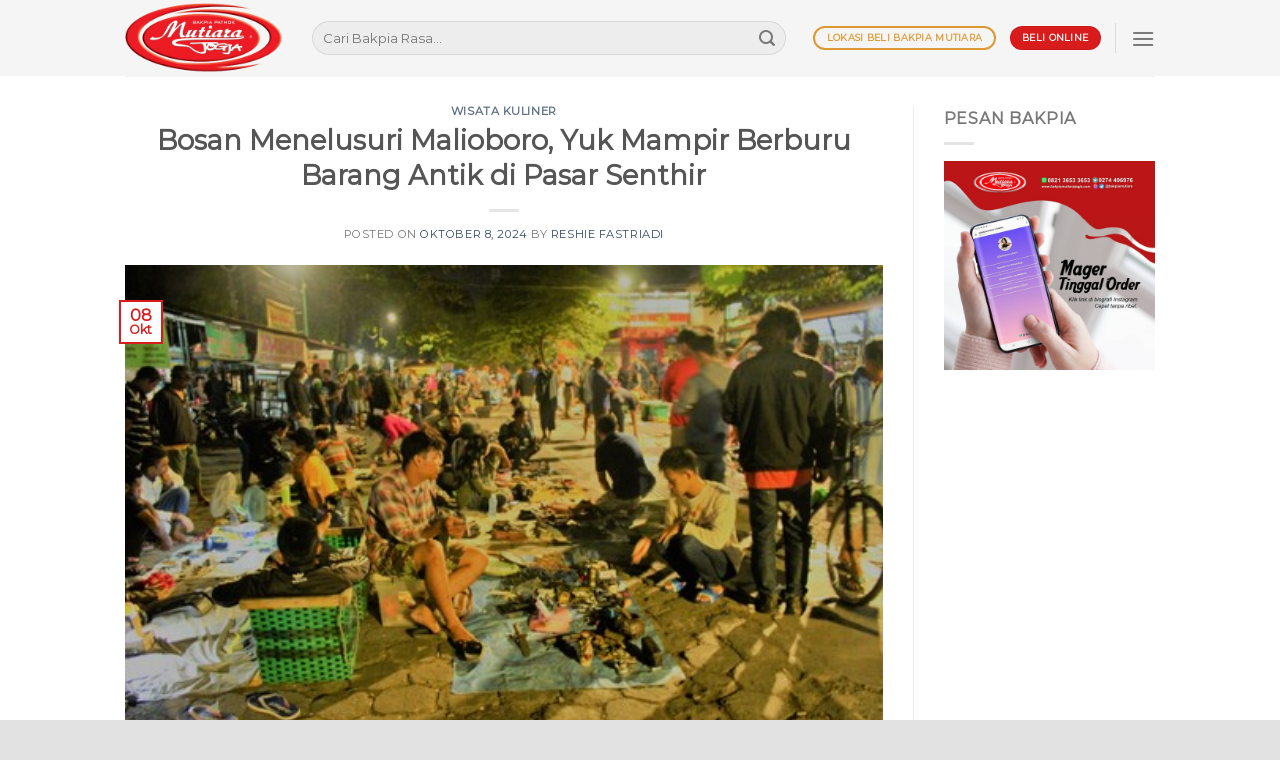

--- FILE ---
content_type: text/html; charset=UTF-8
request_url: https://www.bakpiamutiarajogja.com/bosan-menelusuri-malioboro-yuk-mampir-berburu-barang-antik-di-pasar-senthir/
body_size: 16922
content:
<!DOCTYPE html>
<html lang="id" class="loading-site no-js">
<head>
	<meta name="google-site-verification" content="tzMh5XFPyxvADxnXrzI5TkU1oMI1tnO35NaHKFsZhbc" />
	<meta charset="UTF-8" />
	<link rel="profile" href="http://gmpg.org/xfn/11" />
	<link rel="pingback" href="https://www.bakpiamutiarajogja.com/xmlrpc.php" />

	<script>(function(html){html.className = html.className.replace(/\bno-js\b/,'js')})(document.documentElement);</script>
<meta name='robots' content='index, follow, max-image-preview:large, max-snippet:-1, max-video-preview:-1' />
	<style>img:is([sizes="auto" i], [sizes^="auto," i]) { contain-intrinsic-size: 3000px 1500px }</style>
	<meta name="viewport" content="width=device-width, initial-scale=1" />
	<!-- This site is optimized with the Yoast SEO plugin v25.2 - https://yoast.com/wordpress/plugins/seo/ -->
	<title>Bosan Menelusuri Malioboro, Yuk Mampir Berburu Barang Antik di Pasar Senthir - Bakpia Mutiara Jogja</title>
	<link rel="canonical" href="https://www.bakpiamutiarajogja.com/bosan-menelusuri-malioboro-yuk-mampir-berburu-barang-antik-di-pasar-senthir/" />
	<meta property="og:locale" content="id_ID" />
	<meta property="og:type" content="article" />
	<meta property="og:title" content="Bosan Menelusuri Malioboro, Yuk Mampir Berburu Barang Antik di Pasar Senthir - Bakpia Mutiara Jogja" />
	<meta property="og:description" content="Jogja dan Malioboro adalah satu kesatuan. Di kalangan wisatawan, Malioboro adalah destinasi pertama yang harus disambangi setibanya di Jogja. Hal ini tak berlebihan mengingat Malioboro merupakan pusat Jogja secara keseluruhan. Kawasan Malioboro terhubung ke berbagai wisata populer Jogja seperti Keraton, Tamansari, Alun-Alun Selatan, Alun-Alun Utara hingga Tugu. Selain itu, di area Malioboro kamu juga bisa [...]" />
	<meta property="og:url" content="https://www.bakpiamutiarajogja.com/bosan-menelusuri-malioboro-yuk-mampir-berburu-barang-antik-di-pasar-senthir/" />
	<meta property="og:site_name" content="Bakpia Mutiara Jogja" />
	<meta property="article:publisher" content="https://www.facebook.com/bakpiamutiara" />
	<meta property="article:published_time" content="2024-10-08T01:21:19+00:00" />
	<meta property="article:modified_time" content="2024-10-08T04:43:29+00:00" />
	<meta property="og:image" content="https://www.bakpiamutiarajogja.com/wp-content/uploads/2023/05/Pasar-Senthir-jogja.jpg" />
	<meta property="og:image:width" content="480" />
	<meta property="og:image:height" content="320" />
	<meta property="og:image:type" content="image/jpeg" />
	<meta name="author" content="Reshie Fastriadi" />
	<meta name="twitter:card" content="summary_large_image" />
	<meta name="twitter:creator" content="@bakpia_mutiara" />
	<meta name="twitter:site" content="@bakpia_mutiara" />
	<meta name="twitter:label1" content="Ditulis oleh" />
	<meta name="twitter:data1" content="Reshie Fastriadi" />
	<meta name="twitter:label2" content="Estimasi waktu membaca" />
	<meta name="twitter:data2" content="2 menit" />
	<script type="application/ld+json" class="yoast-schema-graph">{"@context":"https://schema.org","@graph":[{"@type":"Article","@id":"https://www.bakpiamutiarajogja.com/bosan-menelusuri-malioboro-yuk-mampir-berburu-barang-antik-di-pasar-senthir/#article","isPartOf":{"@id":"https://www.bakpiamutiarajogja.com/bosan-menelusuri-malioboro-yuk-mampir-berburu-barang-antik-di-pasar-senthir/"},"author":{"name":"Reshie Fastriadi","@id":"https://www.bakpiamutiarajogja.com/#/schema/person/a0c0df9af7ca11b6b1ca7d1201282e35"},"headline":"Bosan Menelusuri Malioboro, Yuk Mampir Berburu Barang Antik di Pasar Senthir","datePublished":"2024-10-08T01:21:19+00:00","dateModified":"2024-10-08T04:43:29+00:00","mainEntityOfPage":{"@id":"https://www.bakpiamutiarajogja.com/bosan-menelusuri-malioboro-yuk-mampir-berburu-barang-antik-di-pasar-senthir/"},"wordCount":319,"commentCount":0,"publisher":{"@id":"https://www.bakpiamutiarajogja.com/#organization"},"image":{"@id":"https://www.bakpiamutiarajogja.com/bosan-menelusuri-malioboro-yuk-mampir-berburu-barang-antik-di-pasar-senthir/#primaryimage"},"thumbnailUrl":"https://www.bakpiamutiarajogja.com/wp-content/uploads/2023/05/Pasar-Senthir-jogja.jpg","keywords":["bakpia jogja","Bakpia Mutiara","Pasar Senthir"],"articleSection":["Wisata Kuliner"],"inLanguage":"id"},{"@type":"WebPage","@id":"https://www.bakpiamutiarajogja.com/bosan-menelusuri-malioboro-yuk-mampir-berburu-barang-antik-di-pasar-senthir/","url":"https://www.bakpiamutiarajogja.com/bosan-menelusuri-malioboro-yuk-mampir-berburu-barang-antik-di-pasar-senthir/","name":"Bosan Menelusuri Malioboro, Yuk Mampir Berburu Barang Antik di Pasar Senthir - Bakpia Mutiara Jogja","isPartOf":{"@id":"https://www.bakpiamutiarajogja.com/#website"},"primaryImageOfPage":{"@id":"https://www.bakpiamutiarajogja.com/bosan-menelusuri-malioboro-yuk-mampir-berburu-barang-antik-di-pasar-senthir/#primaryimage"},"image":{"@id":"https://www.bakpiamutiarajogja.com/bosan-menelusuri-malioboro-yuk-mampir-berburu-barang-antik-di-pasar-senthir/#primaryimage"},"thumbnailUrl":"https://www.bakpiamutiarajogja.com/wp-content/uploads/2023/05/Pasar-Senthir-jogja.jpg","datePublished":"2024-10-08T01:21:19+00:00","dateModified":"2024-10-08T04:43:29+00:00","breadcrumb":{"@id":"https://www.bakpiamutiarajogja.com/bosan-menelusuri-malioboro-yuk-mampir-berburu-barang-antik-di-pasar-senthir/#breadcrumb"},"inLanguage":"id","potentialAction":[{"@type":"ReadAction","target":["https://www.bakpiamutiarajogja.com/bosan-menelusuri-malioboro-yuk-mampir-berburu-barang-antik-di-pasar-senthir/"]}]},{"@type":"ImageObject","inLanguage":"id","@id":"https://www.bakpiamutiarajogja.com/bosan-menelusuri-malioboro-yuk-mampir-berburu-barang-antik-di-pasar-senthir/#primaryimage","url":"https://www.bakpiamutiarajogja.com/wp-content/uploads/2023/05/Pasar-Senthir-jogja.jpg","contentUrl":"https://www.bakpiamutiarajogja.com/wp-content/uploads/2023/05/Pasar-Senthir-jogja.jpg","width":480,"height":320},{"@type":"BreadcrumbList","@id":"https://www.bakpiamutiarajogja.com/bosan-menelusuri-malioboro-yuk-mampir-berburu-barang-antik-di-pasar-senthir/#breadcrumb","itemListElement":[{"@type":"ListItem","position":1,"name":"Home","item":"https://www.bakpiamutiarajogja.com/"},{"@type":"ListItem","position":2,"name":"Bosan Menelusuri Malioboro, Yuk Mampir Berburu Barang Antik di Pasar Senthir"}]},{"@type":"WebSite","@id":"https://www.bakpiamutiarajogja.com/#website","url":"https://www.bakpiamutiarajogja.com/","name":"Bakpia Mutiara Jogja","description":"Enaknya Nggak Pernah Bohong","publisher":{"@id":"https://www.bakpiamutiarajogja.com/#organization"},"potentialAction":[{"@type":"SearchAction","target":{"@type":"EntryPoint","urlTemplate":"https://www.bakpiamutiarajogja.com/?s={search_term_string}"},"query-input":{"@type":"PropertyValueSpecification","valueRequired":true,"valueName":"search_term_string"}}],"inLanguage":"id"},{"@type":"Organization","@id":"https://www.bakpiamutiarajogja.com/#organization","name":"Bakpia {Pathok Mutiara Jogja","url":"https://www.bakpiamutiarajogja.com/","logo":{"@type":"ImageObject","inLanguage":"id","@id":"https://www.bakpiamutiarajogja.com/#/schema/logo/image/","url":"https://www.bakpiamutiarajogja.com/wp-content/uploads/2020/09/LOGO-mearah-2-1.png","contentUrl":"https://www.bakpiamutiarajogja.com/wp-content/uploads/2020/09/LOGO-mearah-2-1.png","width":2202,"height":942,"caption":"Bakpia {Pathok Mutiara Jogja"},"image":{"@id":"https://www.bakpiamutiarajogja.com/#/schema/logo/image/"},"sameAs":["https://www.facebook.com/bakpiamutiara","https://x.com/bakpia_mutiara","https://www.instagram.com/bakpiamutiara/","https://www.tiktok.com/@bakpiamutiarajogja"]},{"@type":"Person","@id":"https://www.bakpiamutiarajogja.com/#/schema/person/a0c0df9af7ca11b6b1ca7d1201282e35","name":"Reshie Fastriadi","image":{"@type":"ImageObject","inLanguage":"id","@id":"https://www.bakpiamutiarajogja.com/#/schema/person/image/","url":"https://secure.gravatar.com/avatar/dcfddd3224e08fa0e895d0dd8833c4ad?s=96&d=mm&r=g","contentUrl":"https://secure.gravatar.com/avatar/dcfddd3224e08fa0e895d0dd8833c4ad?s=96&d=mm&r=g","caption":"Reshie Fastriadi"},"url":"https://www.bakpiamutiarajogja.com/author/reshie/"}]}</script>
	<!-- / Yoast SEO plugin. -->


<link rel='dns-prefetch' href='//www.bakpiamutiarajogja.com' />
<link rel='dns-prefetch' href='//cdn.jsdelivr.net' />
<link rel='prefetch' href='https://www.bakpiamutiarajogja.com/wp-content/themes/flatsome/assets/js/flatsome.js?ver=f55219565baa8ae8edba' />
<link rel='prefetch' href='https://www.bakpiamutiarajogja.com/wp-content/themes/flatsome/assets/js/chunk.slider.js?ver=3.17.4' />
<link rel='prefetch' href='https://www.bakpiamutiarajogja.com/wp-content/themes/flatsome/assets/js/chunk.popups.js?ver=3.17.4' />
<link rel='prefetch' href='https://www.bakpiamutiarajogja.com/wp-content/themes/flatsome/assets/js/chunk.tooltips.js?ver=3.17.4' />
<link rel="alternate" type="application/rss+xml" title="Bakpia Mutiara Jogja &raquo; Feed" href="https://www.bakpiamutiarajogja.com/feed/" />
<script type="text/javascript">
/* <![CDATA[ */
window._wpemojiSettings = {"baseUrl":"https:\/\/s.w.org\/images\/core\/emoji\/15.0.3\/72x72\/","ext":".png","svgUrl":"https:\/\/s.w.org\/images\/core\/emoji\/15.0.3\/svg\/","svgExt":".svg","source":{"concatemoji":"https:\/\/www.bakpiamutiarajogja.com\/wp-includes\/js\/wp-emoji-release.min.js?ver=6.7.4"}};
/*! This file is auto-generated */
!function(i,n){var o,s,e;function c(e){try{var t={supportTests:e,timestamp:(new Date).valueOf()};sessionStorage.setItem(o,JSON.stringify(t))}catch(e){}}function p(e,t,n){e.clearRect(0,0,e.canvas.width,e.canvas.height),e.fillText(t,0,0);var t=new Uint32Array(e.getImageData(0,0,e.canvas.width,e.canvas.height).data),r=(e.clearRect(0,0,e.canvas.width,e.canvas.height),e.fillText(n,0,0),new Uint32Array(e.getImageData(0,0,e.canvas.width,e.canvas.height).data));return t.every(function(e,t){return e===r[t]})}function u(e,t,n){switch(t){case"flag":return n(e,"\ud83c\udff3\ufe0f\u200d\u26a7\ufe0f","\ud83c\udff3\ufe0f\u200b\u26a7\ufe0f")?!1:!n(e,"\ud83c\uddfa\ud83c\uddf3","\ud83c\uddfa\u200b\ud83c\uddf3")&&!n(e,"\ud83c\udff4\udb40\udc67\udb40\udc62\udb40\udc65\udb40\udc6e\udb40\udc67\udb40\udc7f","\ud83c\udff4\u200b\udb40\udc67\u200b\udb40\udc62\u200b\udb40\udc65\u200b\udb40\udc6e\u200b\udb40\udc67\u200b\udb40\udc7f");case"emoji":return!n(e,"\ud83d\udc26\u200d\u2b1b","\ud83d\udc26\u200b\u2b1b")}return!1}function f(e,t,n){var r="undefined"!=typeof WorkerGlobalScope&&self instanceof WorkerGlobalScope?new OffscreenCanvas(300,150):i.createElement("canvas"),a=r.getContext("2d",{willReadFrequently:!0}),o=(a.textBaseline="top",a.font="600 32px Arial",{});return e.forEach(function(e){o[e]=t(a,e,n)}),o}function t(e){var t=i.createElement("script");t.src=e,t.defer=!0,i.head.appendChild(t)}"undefined"!=typeof Promise&&(o="wpEmojiSettingsSupports",s=["flag","emoji"],n.supports={everything:!0,everythingExceptFlag:!0},e=new Promise(function(e){i.addEventListener("DOMContentLoaded",e,{once:!0})}),new Promise(function(t){var n=function(){try{var e=JSON.parse(sessionStorage.getItem(o));if("object"==typeof e&&"number"==typeof e.timestamp&&(new Date).valueOf()<e.timestamp+604800&&"object"==typeof e.supportTests)return e.supportTests}catch(e){}return null}();if(!n){if("undefined"!=typeof Worker&&"undefined"!=typeof OffscreenCanvas&&"undefined"!=typeof URL&&URL.createObjectURL&&"undefined"!=typeof Blob)try{var e="postMessage("+f.toString()+"("+[JSON.stringify(s),u.toString(),p.toString()].join(",")+"));",r=new Blob([e],{type:"text/javascript"}),a=new Worker(URL.createObjectURL(r),{name:"wpTestEmojiSupports"});return void(a.onmessage=function(e){c(n=e.data),a.terminate(),t(n)})}catch(e){}c(n=f(s,u,p))}t(n)}).then(function(e){for(var t in e)n.supports[t]=e[t],n.supports.everything=n.supports.everything&&n.supports[t],"flag"!==t&&(n.supports.everythingExceptFlag=n.supports.everythingExceptFlag&&n.supports[t]);n.supports.everythingExceptFlag=n.supports.everythingExceptFlag&&!n.supports.flag,n.DOMReady=!1,n.readyCallback=function(){n.DOMReady=!0}}).then(function(){return e}).then(function(){var e;n.supports.everything||(n.readyCallback(),(e=n.source||{}).concatemoji?t(e.concatemoji):e.wpemoji&&e.twemoji&&(t(e.twemoji),t(e.wpemoji)))}))}((window,document),window._wpemojiSettings);
/* ]]> */
</script>
<style id='wp-emoji-styles-inline-css' type='text/css'>

	img.wp-smiley, img.emoji {
		display: inline !important;
		border: none !important;
		box-shadow: none !important;
		height: 1em !important;
		width: 1em !important;
		margin: 0 0.07em !important;
		vertical-align: -0.1em !important;
		background: none !important;
		padding: 0 !important;
	}
</style>
<style id='wp-block-library-inline-css' type='text/css'>
:root{--wp-admin-theme-color:#007cba;--wp-admin-theme-color--rgb:0,124,186;--wp-admin-theme-color-darker-10:#006ba1;--wp-admin-theme-color-darker-10--rgb:0,107,161;--wp-admin-theme-color-darker-20:#005a87;--wp-admin-theme-color-darker-20--rgb:0,90,135;--wp-admin-border-width-focus:2px;--wp-block-synced-color:#7a00df;--wp-block-synced-color--rgb:122,0,223;--wp-bound-block-color:var(--wp-block-synced-color)}@media (min-resolution:192dpi){:root{--wp-admin-border-width-focus:1.5px}}.wp-element-button{cursor:pointer}:root{--wp--preset--font-size--normal:16px;--wp--preset--font-size--huge:42px}:root .has-very-light-gray-background-color{background-color:#eee}:root .has-very-dark-gray-background-color{background-color:#313131}:root .has-very-light-gray-color{color:#eee}:root .has-very-dark-gray-color{color:#313131}:root .has-vivid-green-cyan-to-vivid-cyan-blue-gradient-background{background:linear-gradient(135deg,#00d084,#0693e3)}:root .has-purple-crush-gradient-background{background:linear-gradient(135deg,#34e2e4,#4721fb 50%,#ab1dfe)}:root .has-hazy-dawn-gradient-background{background:linear-gradient(135deg,#faaca8,#dad0ec)}:root .has-subdued-olive-gradient-background{background:linear-gradient(135deg,#fafae1,#67a671)}:root .has-atomic-cream-gradient-background{background:linear-gradient(135deg,#fdd79a,#004a59)}:root .has-nightshade-gradient-background{background:linear-gradient(135deg,#330968,#31cdcf)}:root .has-midnight-gradient-background{background:linear-gradient(135deg,#020381,#2874fc)}.has-regular-font-size{font-size:1em}.has-larger-font-size{font-size:2.625em}.has-normal-font-size{font-size:var(--wp--preset--font-size--normal)}.has-huge-font-size{font-size:var(--wp--preset--font-size--huge)}.has-text-align-center{text-align:center}.has-text-align-left{text-align:left}.has-text-align-right{text-align:right}#end-resizable-editor-section{display:none}.aligncenter{clear:both}.items-justified-left{justify-content:flex-start}.items-justified-center{justify-content:center}.items-justified-right{justify-content:flex-end}.items-justified-space-between{justify-content:space-between}.screen-reader-text{border:0;clip:rect(1px,1px,1px,1px);clip-path:inset(50%);height:1px;margin:-1px;overflow:hidden;padding:0;position:absolute;width:1px;word-wrap:normal!important}.screen-reader-text:focus{background-color:#ddd;clip:auto!important;clip-path:none;color:#444;display:block;font-size:1em;height:auto;left:5px;line-height:normal;padding:15px 23px 14px;text-decoration:none;top:5px;width:auto;z-index:100000}html :where(.has-border-color){border-style:solid}html :where([style*=border-top-color]){border-top-style:solid}html :where([style*=border-right-color]){border-right-style:solid}html :where([style*=border-bottom-color]){border-bottom-style:solid}html :where([style*=border-left-color]){border-left-style:solid}html :where([style*=border-width]){border-style:solid}html :where([style*=border-top-width]){border-top-style:solid}html :where([style*=border-right-width]){border-right-style:solid}html :where([style*=border-bottom-width]){border-bottom-style:solid}html :where([style*=border-left-width]){border-left-style:solid}html :where(img[class*=wp-image-]){height:auto;max-width:100%}:where(figure){margin:0 0 1em}html :where(.is-position-sticky){--wp-admin--admin-bar--position-offset:var(--wp-admin--admin-bar--height,0px)}@media screen and (max-width:600px){html :where(.is-position-sticky){--wp-admin--admin-bar--position-offset:0px}}
</style>
<style id='classic-theme-styles-inline-css' type='text/css'>
/*! This file is auto-generated */
.wp-block-button__link{color:#fff;background-color:#32373c;border-radius:9999px;box-shadow:none;text-decoration:none;padding:calc(.667em + 2px) calc(1.333em + 2px);font-size:1.125em}.wp-block-file__button{background:#32373c;color:#fff;text-decoration:none}
</style>
<link rel='stylesheet' id='flatsome-main-css' href='https://www.bakpiamutiarajogja.com/wp-content/themes/flatsome/assets/css/flatsome.css?ver=3.17.4' type='text/css' media='all' />
<style id='flatsome-main-inline-css' type='text/css'>
@font-face {
				font-family: "fl-icons";
				font-display: block;
				src: url(https://www.bakpiamutiarajogja.com/wp-content/themes/flatsome/assets/css/icons/fl-icons.eot?v=3.17.4);
				src:
					url(https://www.bakpiamutiarajogja.com/wp-content/themes/flatsome/assets/css/icons/fl-icons.eot#iefix?v=3.17.4) format("embedded-opentype"),
					url(https://www.bakpiamutiarajogja.com/wp-content/themes/flatsome/assets/css/icons/fl-icons.woff2?v=3.17.4) format("woff2"),
					url(https://www.bakpiamutiarajogja.com/wp-content/themes/flatsome/assets/css/icons/fl-icons.ttf?v=3.17.4) format("truetype"),
					url(https://www.bakpiamutiarajogja.com/wp-content/themes/flatsome/assets/css/icons/fl-icons.woff?v=3.17.4) format("woff"),
					url(https://www.bakpiamutiarajogja.com/wp-content/themes/flatsome/assets/css/icons/fl-icons.svg?v=3.17.4#fl-icons) format("svg");
			}
</style>
<link rel='stylesheet' id='flatsome-style-css' href='https://www.bakpiamutiarajogja.com/wp-content/themes/flatsome/style.css?ver=3.17.4' type='text/css' media='all' />
<script type="text/javascript" src="https://www.bakpiamutiarajogja.com/wp-includes/js/jquery/jquery.min.js?ver=3.7.1" id="jquery-core-js"></script>
<script type="text/javascript" src="https://www.bakpiamutiarajogja.com/wp-includes/js/jquery/jquery-migrate.min.js?ver=3.4.1" id="jquery-migrate-js"></script>
<link rel="https://api.w.org/" href="https://www.bakpiamutiarajogja.com/wp-json/" /><link rel="alternate" title="JSON" type="application/json" href="https://www.bakpiamutiarajogja.com/wp-json/wp/v2/posts/35235" /><link rel="EditURI" type="application/rsd+xml" title="RSD" href="https://www.bakpiamutiarajogja.com/xmlrpc.php?rsd" />
<meta name="generator" content="WordPress 6.7.4" />
<link rel='shortlink' href='https://www.bakpiamutiarajogja.com/?p=35235' />
<link rel="alternate" title="oEmbed (JSON)" type="application/json+oembed" href="https://www.bakpiamutiarajogja.com/wp-json/oembed/1.0/embed?url=https%3A%2F%2Fwww.bakpiamutiarajogja.com%2Fbosan-menelusuri-malioboro-yuk-mampir-berburu-barang-antik-di-pasar-senthir%2F" />
<link rel="alternate" title="oEmbed (XML)" type="text/xml+oembed" href="https://www.bakpiamutiarajogja.com/wp-json/oembed/1.0/embed?url=https%3A%2F%2Fwww.bakpiamutiarajogja.com%2Fbosan-menelusuri-malioboro-yuk-mampir-berburu-barang-antik-di-pasar-senthir%2F&#038;format=xml" />
<!-- Google Tag Manager -->
<script>(function(w,d,s,l,i){w[l]=w[l]||[];w[l].push({'gtm.start':
new Date().getTime(),event:'gtm.js'});var f=d.getElementsByTagName(s)[0],
j=d.createElement(s),dl=l!='dataLayer'?'&l='+l:'';j.async=true;j.src=
'https://www.googletagmanager.com/gtm.js?id='+i+dl;f.parentNode.insertBefore(j,f);
})(window,document,'script','dataLayer','GTM-MC9KMF5');</script>
<!-- End Google Tag Manager -->
<!-- Facebook Pixel Code -->
<script>
!function(f,b,e,v,n,t,s)
{if(f.fbq)return;n=f.fbq=function(){n.callMethod?
n.callMethod.apply(n,arguments):n.queue.push(arguments)};
if(!f._fbq)f._fbq=n;n.push=n;n.loaded=!0;n.version='2.0';
n.queue=[];t=b.createElement(e);t.async=!0;
t.src=v;s=b.getElementsByTagName(e)[0];
s.parentNode.insertBefore(t,s)}(window, document,'script',
'https://connect.facebook.net/en_US/fbevents.js');
fbq('init', '4419956558096386');
fbq('track', 'PageView');
</script>
<noscript><img height="1" width="1" style="display:none"
src="https://www.facebook.com/tr?id=4419956558096386&ev=PageView&noscript=1"
/></noscript>
<!-- End Facebook Pixel Code --><style>.bg{opacity: 0; transition: opacity 1s; -webkit-transition: opacity 1s;} .bg-loaded{opacity: 1;}</style><link rel="icon" href="https://www.bakpiamutiarajogja.com/wp-content/uploads/2016/09/cropped-logoku-32x32.png" sizes="32x32" />
<link rel="icon" href="https://www.bakpiamutiarajogja.com/wp-content/uploads/2016/09/cropped-logoku-192x192.png" sizes="192x192" />
<link rel="apple-touch-icon" href="https://www.bakpiamutiarajogja.com/wp-content/uploads/2016/09/cropped-logoku-180x180.png" />
<meta name="msapplication-TileImage" content="https://www.bakpiamutiarajogja.com/wp-content/uploads/2016/09/cropped-logoku-270x270.png" />
<style id="custom-css" type="text/css">:root {--primary-color: #d81b1b;}html{background-color:#E2E2E2!important;}.container-width, .full-width .ubermenu-nav, .container, .row{max-width: 1060px}.row.row-collapse{max-width: 1030px}.row.row-small{max-width: 1052.5px}.row.row-large{max-width: 1090px}.header-main{height: 76px}#logo img{max-height: 76px}#logo{width:157px;}.header-top{min-height: 30px}.transparent .header-main{height: 73px}.transparent #logo img{max-height: 73px}.has-transparent + .page-title:first-of-type,.has-transparent + #main > .page-title,.has-transparent + #main > div > .page-title,.has-transparent + #main .page-header-wrapper:first-of-type .page-title{padding-top: 73px;}.header.show-on-scroll,.stuck .header-main{height:70px!important}.stuck #logo img{max-height: 70px!important}.search-form{ width: 95%;}.header-bg-color {background-color: rgba(244,244,244,0.9)}.header-bottom {background-color: #f1f1f1}.stuck .header-main .nav > li > a{line-height: 50px }@media (max-width: 549px) {.header-main{height: 70px}#logo img{max-height: 70px}}/* Color */.accordion-title.active, .has-icon-bg .icon .icon-inner,.logo a, .primary.is-underline, .primary.is-link, .badge-outline .badge-inner, .nav-outline > li.active> a,.nav-outline >li.active > a, .cart-icon strong,[data-color='primary'], .is-outline.primary{color: #d81b1b;}/* Color !important */[data-text-color="primary"]{color: #d81b1b!important;}/* Background Color */[data-text-bg="primary"]{background-color: #d81b1b;}/* Background */.scroll-to-bullets a,.featured-title, .label-new.menu-item > a:after, .nav-pagination > li > .current,.nav-pagination > li > span:hover,.nav-pagination > li > a:hover,.has-hover:hover .badge-outline .badge-inner,button[type="submit"], .button.wc-forward:not(.checkout):not(.checkout-button), .button.submit-button, .button.primary:not(.is-outline),.featured-table .title,.is-outline:hover, .has-icon:hover .icon-label,.nav-dropdown-bold .nav-column li > a:hover, .nav-dropdown.nav-dropdown-bold > li > a:hover, .nav-dropdown-bold.dark .nav-column li > a:hover, .nav-dropdown.nav-dropdown-bold.dark > li > a:hover, .header-vertical-menu__opener ,.is-outline:hover, .tagcloud a:hover,.grid-tools a, input[type='submit']:not(.is-form), .box-badge:hover .box-text, input.button.alt,.nav-box > li > a:hover,.nav-box > li.active > a,.nav-pills > li.active > a ,.current-dropdown .cart-icon strong, .cart-icon:hover strong, .nav-line-bottom > li > a:before, .nav-line-grow > li > a:before, .nav-line > li > a:before,.banner, .header-top, .slider-nav-circle .flickity-prev-next-button:hover svg, .slider-nav-circle .flickity-prev-next-button:hover .arrow, .primary.is-outline:hover, .button.primary:not(.is-outline), input[type='submit'].primary, input[type='submit'].primary, input[type='reset'].button, input[type='button'].primary, .badge-inner{background-color: #d81b1b;}/* Border */.nav-vertical.nav-tabs > li.active > a,.scroll-to-bullets a.active,.nav-pagination > li > .current,.nav-pagination > li > span:hover,.nav-pagination > li > a:hover,.has-hover:hover .badge-outline .badge-inner,.accordion-title.active,.featured-table,.is-outline:hover, .tagcloud a:hover,blockquote, .has-border, .cart-icon strong:after,.cart-icon strong,.blockUI:before, .processing:before,.loading-spin, .slider-nav-circle .flickity-prev-next-button:hover svg, .slider-nav-circle .flickity-prev-next-button:hover .arrow, .primary.is-outline:hover{border-color: #d81b1b}.nav-tabs > li.active > a{border-top-color: #d81b1b}.widget_shopping_cart_content .blockUI.blockOverlay:before { border-left-color: #d81b1b }.woocommerce-checkout-review-order .blockUI.blockOverlay:before { border-left-color: #d81b1b }/* Fill */.slider .flickity-prev-next-button:hover svg,.slider .flickity-prev-next-button:hover .arrow{fill: #d81b1b;}/* Focus */.primary:focus-visible, .submit-button:focus-visible, button[type="submit"]:focus-visible { outline-color: #d81b1b!important; }/* Background Color */[data-icon-label]:after, .secondary.is-underline:hover,.secondary.is-outline:hover,.icon-label,.button.secondary:not(.is-outline),.button.alt:not(.is-outline), .badge-inner.on-sale, .button.checkout, .single_add_to_cart_button, .current .breadcrumb-step{ background-color:#dd9933; }[data-text-bg="secondary"]{background-color: #dd9933;}/* Color */.secondary.is-underline,.secondary.is-link, .secondary.is-outline,.stars a.active, .star-rating:before, .woocommerce-page .star-rating:before,.star-rating span:before, .color-secondary{color: #dd9933}/* Color !important */[data-text-color="secondary"]{color: #dd9933!important;}/* Border */.secondary.is-outline:hover{border-color:#dd9933}/* Focus */.secondary:focus-visible, .alt:focus-visible { outline-color: #dd9933!important; }body{font-family: Montserrat, sans-serif;}.nav > li > a {font-family: Montserrat, sans-serif;}.mobile-sidebar-levels-2 .nav > li > ul > li > a {font-family: Montserrat, sans-serif;}.nav > li > a,.mobile-sidebar-levels-2 .nav > li > ul > li > a {font-weight: 400;font-style: normal;}h1,h2,h3,h4,h5,h6,.heading-font, .off-canvas-center .nav-sidebar.nav-vertical > li > a{font-family: Montserrat, sans-serif;}.alt-font{font-family: "Dancing Script", sans-serif;}.footer-1{background-color: #383838}.absolute-footer, html{background-color: #fcfcfc}.nav-vertical-fly-out > li + li {border-top-width: 1px; border-top-style: solid;}.label-new.menu-item > a:after{content:"New";}.label-hot.menu-item > a:after{content:"Hot";}.label-sale.menu-item > a:after{content:"Sale";}.label-popular.menu-item > a:after{content:"Popular";}</style><style id="kirki-inline-styles">/* cyrillic-ext */
@font-face {
  font-family: 'Montserrat';
  font-style: normal;
  font-weight: 400;
  font-display: swap;
  src: url(https://www.bakpiamutiarajogja.com/wp-content/fonts/montserrat/font) format('woff');
  unicode-range: U+0460-052F, U+1C80-1C8A, U+20B4, U+2DE0-2DFF, U+A640-A69F, U+FE2E-FE2F;
}
/* cyrillic */
@font-face {
  font-family: 'Montserrat';
  font-style: normal;
  font-weight: 400;
  font-display: swap;
  src: url(https://www.bakpiamutiarajogja.com/wp-content/fonts/montserrat/font) format('woff');
  unicode-range: U+0301, U+0400-045F, U+0490-0491, U+04B0-04B1, U+2116;
}
/* vietnamese */
@font-face {
  font-family: 'Montserrat';
  font-style: normal;
  font-weight: 400;
  font-display: swap;
  src: url(https://www.bakpiamutiarajogja.com/wp-content/fonts/montserrat/font) format('woff');
  unicode-range: U+0102-0103, U+0110-0111, U+0128-0129, U+0168-0169, U+01A0-01A1, U+01AF-01B0, U+0300-0301, U+0303-0304, U+0308-0309, U+0323, U+0329, U+1EA0-1EF9, U+20AB;
}
/* latin-ext */
@font-face {
  font-family: 'Montserrat';
  font-style: normal;
  font-weight: 400;
  font-display: swap;
  src: url(https://www.bakpiamutiarajogja.com/wp-content/fonts/montserrat/font) format('woff');
  unicode-range: U+0100-02BA, U+02BD-02C5, U+02C7-02CC, U+02CE-02D7, U+02DD-02FF, U+0304, U+0308, U+0329, U+1D00-1DBF, U+1E00-1E9F, U+1EF2-1EFF, U+2020, U+20A0-20AB, U+20AD-20C0, U+2113, U+2C60-2C7F, U+A720-A7FF;
}
/* latin */
@font-face {
  font-family: 'Montserrat';
  font-style: normal;
  font-weight: 400;
  font-display: swap;
  src: url(https://www.bakpiamutiarajogja.com/wp-content/fonts/montserrat/font) format('woff');
  unicode-range: U+0000-00FF, U+0131, U+0152-0153, U+02BB-02BC, U+02C6, U+02DA, U+02DC, U+0304, U+0308, U+0329, U+2000-206F, U+20AC, U+2122, U+2191, U+2193, U+2212, U+2215, U+FEFF, U+FFFD;
}/* vietnamese */
@font-face {
  font-family: 'Dancing Script';
  font-style: normal;
  font-weight: 400;
  font-display: swap;
  src: url(https://www.bakpiamutiarajogja.com/wp-content/fonts/dancing-script/font) format('woff');
  unicode-range: U+0102-0103, U+0110-0111, U+0128-0129, U+0168-0169, U+01A0-01A1, U+01AF-01B0, U+0300-0301, U+0303-0304, U+0308-0309, U+0323, U+0329, U+1EA0-1EF9, U+20AB;
}
/* latin-ext */
@font-face {
  font-family: 'Dancing Script';
  font-style: normal;
  font-weight: 400;
  font-display: swap;
  src: url(https://www.bakpiamutiarajogja.com/wp-content/fonts/dancing-script/font) format('woff');
  unicode-range: U+0100-02BA, U+02BD-02C5, U+02C7-02CC, U+02CE-02D7, U+02DD-02FF, U+0304, U+0308, U+0329, U+1D00-1DBF, U+1E00-1E9F, U+1EF2-1EFF, U+2020, U+20A0-20AB, U+20AD-20C0, U+2113, U+2C60-2C7F, U+A720-A7FF;
}
/* latin */
@font-face {
  font-family: 'Dancing Script';
  font-style: normal;
  font-weight: 400;
  font-display: swap;
  src: url(https://www.bakpiamutiarajogja.com/wp-content/fonts/dancing-script/font) format('woff');
  unicode-range: U+0000-00FF, U+0131, U+0152-0153, U+02BB-02BC, U+02C6, U+02DA, U+02DC, U+0304, U+0308, U+0329, U+2000-206F, U+20AC, U+2122, U+2191, U+2193, U+2212, U+2215, U+FEFF, U+FFFD;
}</style></head>

<body class="post-template-default single single-post postid-35235 single-format-standard full-width box-shadow lightbox nav-dropdown-has-arrow nav-dropdown-has-shadow nav-dropdown-has-border">

<!-- Google Tag Manager (noscript) -->
<noscript><iframe src="https://www.googletagmanager.com/ns.html?id=GTM-MC9KMF5"
height="0" width="0" style="display:none;visibility:hidden"></iframe></noscript>
<!-- End Google Tag Manager (noscript) -->
<a class="skip-link screen-reader-text" href="#main">Skip to content</a>

<div id="wrapper">

	
	<header id="header" class="header ">
		<div class="header-wrapper">
			<div id="masthead" class="header-main hide-for-sticky">
      <div class="header-inner flex-row container logo-left medium-logo-left" role="navigation">

          <!-- Logo -->
          <div id="logo" class="flex-col logo">
            
<!-- Header logo -->
<a href="https://www.bakpiamutiarajogja.com/" title="Bakpia Mutiara Jogja - Enaknya Nggak Pernah Bohong" rel="home">
		<img width="400" height="176" src="https://www.bakpiamutiarajogja.com/wp-content/uploads/2020/08/logoku.png" class="header_logo header-logo" alt="Bakpia Mutiara Jogja"/><img  width="400" height="176" src="https://www.bakpiamutiarajogja.com/wp-content/uploads/2020/08/logoku.png" class="header-logo-dark" alt="Bakpia Mutiara Jogja"/></a>
          </div>

          <!-- Mobile Left Elements -->
          <div class="flex-col show-for-medium flex-left">
            <ul class="mobile-nav nav nav-left ">
                          </ul>
          </div>

          <!-- Left Elements -->
          <div class="flex-col hide-for-medium flex-left
            flex-grow">
            <ul class="header-nav header-nav-main nav nav-left  nav-uppercase" >
              <li class="header-search-form search-form html relative has-icon">
	<div class="header-search-form-wrapper">
		<div class="searchform-wrapper ux-search-box relative form-flat is-normal"><form method="get" class="searchform" action="https://www.bakpiamutiarajogja.com/" role="search">
		<div class="flex-row relative">
			<div class="flex-col flex-grow">
	   	   <input type="search" class="search-field mb-0" name="s" value="" id="s" placeholder="Cari Bakpia Rasa..." />
			</div>
			<div class="flex-col">
				<button type="submit" class="ux-search-submit submit-button secondary button icon mb-0" aria-label="Submit">
					<i class="icon-search" ></i>				</button>
			</div>
		</div>
    <div class="live-search-results text-left z-top"></div>
</form>
</div>	</div>
</li>
            </ul>
          </div>

          <!-- Right Elements -->
          <div class="flex-col hide-for-medium flex-right">
            <ul class="header-nav header-nav-main nav nav-right  nav-uppercase">
              <li class="html header-button-2">
	<div class="header-button">
	<a href="https://www.bakpiamutiarajogja.com/lokasi-beli-bakpia-mutiara/" class="button secondary is-outline is-xsmall"  style="border-radius:99px;">
    <span>Lokasi Beli Bakpia Mutiara</span>
  </a>
	</div>
</li>
<li class="html header-button-1">
	<div class="header-button">
	<a rel="noopener noreferrer" href="https://www.bakpiamutiarajogja.com/pemesanan/" target="_blank" class="button primary is-xsmall"  style="border-radius:99px;">
    <span>Beli Online</span>
  </a>
	</div>
</li>


<li class="header-divider"></li><li class="nav-icon has-icon">
  		<a href="#" data-open="#main-menu" data-pos="center" data-bg="main-menu-overlay" data-color="dark" class="is-small" aria-label="Menu" aria-controls="main-menu" aria-expanded="false">

		  <i class="icon-menu" ></i>
		  		</a>
	</li>
            </ul>
          </div>

          <!-- Mobile Right Elements -->
          <div class="flex-col show-for-medium flex-right">
            <ul class="mobile-nav nav nav-right ">
              <li class="html header-button-1">
	<div class="header-button">
	<a rel="noopener noreferrer" href="https://www.bakpiamutiarajogja.com/pemesanan/" target="_blank" class="button primary is-xsmall"  style="border-radius:99px;">
    <span>Beli Online</span>
  </a>
	</div>
</li>


<li class="header-divider"></li><li class="nav-icon has-icon">
  		<a href="#" data-open="#main-menu" data-pos="center" data-bg="main-menu-overlay" data-color="dark" class="is-small" aria-label="Menu" aria-controls="main-menu" aria-expanded="false">

		  <i class="icon-menu" ></i>
		  		</a>
	</li>
            </ul>
          </div>

      </div>

            <div class="container"><div class="top-divider full-width"></div></div>
      </div>

<div class="header-bg-container fill"><div class="header-bg-image fill"></div><div class="header-bg-color fill"></div></div>		</div>
	</header>

	
	<main id="main" class="">
		<!-- Google tag (gtag.js) -->
<script async src="https://www.googletagmanager.com/gtag/js?id=AW-17135807178">
</script>
<script>
  window.dataLayer = window.dataLayer || [];
  function gtag(){dataLayer.push(arguments);}
  gtag('js', new Date());

  gtag('config', 'AW-17135807178');
</script>

<div id="content" class="blog-wrapper blog-single page-wrapper">
	

<div class="row row-large row-divided ">

	<div class="large-9 col">
		


<article id="post-35235" class="post-35235 post type-post status-publish format-standard has-post-thumbnail hentry category-wisata-kuliner tag-bakpia-jogja tag-bakpia-mutiara tag-pasar-senthir">
	<div class="article-inner ">
		<header class="entry-header">
	<div class="entry-header-text entry-header-text-top text-center">
		<h6 class="entry-category is-xsmall"><a href="https://www.bakpiamutiarajogja.com/category/wisata-kuliner/" rel="category tag">Wisata Kuliner</a></h6><h1 class="entry-title">Bosan Menelusuri Malioboro, Yuk Mampir Berburu Barang Antik di Pasar Senthir</h1><div class="entry-divider is-divider small"></div>
	<div class="entry-meta uppercase is-xsmall">
		<span class="posted-on">Posted on <a href="https://www.bakpiamutiarajogja.com/bosan-menelusuri-malioboro-yuk-mampir-berburu-barang-antik-di-pasar-senthir/" rel="bookmark"><time class="entry-date published" datetime="2024-10-08T08:21:19+07:00">Oktober 8, 2024</time><time class="updated" datetime="2024-10-08T11:43:29+07:00">Oktober 8, 2024</time></a></span> <span class="byline">by <span class="meta-author vcard"><a class="url fn n" href="https://www.bakpiamutiarajogja.com/author/reshie/">Reshie Fastriadi</a></span></span>	</div>
	</div>
						<div class="entry-image relative">
				<a href="https://www.bakpiamutiarajogja.com/bosan-menelusuri-malioboro-yuk-mampir-berburu-barang-antik-di-pasar-senthir/">
    <img width="480" height="320" src="https://www.bakpiamutiarajogja.com/wp-content/uploads/2023/05/Pasar-Senthir-jogja.jpg" class="attachment-large size-large wp-post-image" alt="" decoding="async" fetchpriority="high" /></a>
				<div class="badge absolute top post-date badge-outline">
	<div class="badge-inner">
		<span class="post-date-day">08</span><br>
		<span class="post-date-month is-small">Okt</span>
	</div>
</div>
			</div>
			</header>
		<div class="entry-content single-page">

	<p>Jogja dan Malioboro adalah satu kesatuan. Di kalangan wisatawan, Malioboro adalah destinasi pertama yang harus disambangi setibanya di Jogja. Hal ini tak berlebihan mengingat Malioboro merupakan pusat Jogja secara keseluruhan.</p>
<p>Kawasan Malioboro terhubung ke berbagai wisata populer Jogja seperti Keraton, Tamansari, Alun-Alun Selatan, Alun-Alun Utara hingga Tugu. Selain itu, di area Malioboro kamu juga bisa menjumpai aneka pernak-pernik, batik, hingga kerajinan khas Jogja yang unik.</p>
<p>Namun jangan biarkan silau Malioboro membutakan matamu. Jika kamu cermat, banyak pesona tersembunyi di area penyangga kawasan Malioboro yang tak kalah menarik. Salah satunya adalah Pasar Senthir. Jika kamu bosan menelusuri Malioboro, yuk mampir berburu barang antik di pasar ini.</p>
<p>Pasar Senthir adalah pasar yang berada di sisi timur Malioboro yang terkenal dikalangan pemburu barang bekas dan barang antik. Di pasar yang beroperasi mulai pukul tujuh malam  ini kamu bisa menjumpai aneka barang bekas dan barang antik dengan harga miring.</p>
<p>Penjual yang umumnya sudah berusia sepuh menggelar lapak di atas tanah hanya dengan bermodalkan tikar dan lampu portable.</p>
<p>Ada berbagai hal yang dapat kamu jumpai di pasar ini. Mulai dari pakaian bekas, sepatu bekas, maupun peralatan rumah tangga bekas. Tak hanya itu kamu juga bisa menjumpai asesoris handphone seperti alat cas, headset, chasing dll.</p>
<p>Jika beruntung, kamu bisa menemukan sepatu bekas bermerek mentereng seperti Nike, Docmart dll yang masih layak pakai dengan harga miring.</p>
<p>Selain  barang bekas yang disebutkan di atas, di Pasar Senthir kamu akan menemukan harta karun lainnya seperti pernak-pernik jadul, surat-surat jadul, majalah, buku, hingga barang-barang antik lainnya.</p>
<p>Seiring berkembangnya kultur trifthing maupun berburu barang antik, Pasar Senthir yang selalu dibuka setiap hari ini pun kerap dipadati anak-anak muda.</p>
<p>Dalam balutan temaram lampu berwarna kuning, panorama Pasar Senthir tentu sangat berbeda dengan kawasan Malioboro yang bertabur lampu-lampu dan etalase toko yang berkilauan.</p>
<p>Jika kamu penikmat barang antik atau ingin menepi sejenak dari bising Malioboro, coba mampir ke Pasar Senthir saja.</p>

	
	<div class="blog-share text-center"><div class="is-divider medium"></div><div class="social-icons share-icons share-row relative" ><a href="whatsapp://send?text=Bosan%20Menelusuri%20Malioboro%2C%20Yuk%20Mampir%20Berburu%20Barang%20Antik%20di%20Pasar%20Senthir - https://www.bakpiamutiarajogja.com/bosan-menelusuri-malioboro-yuk-mampir-berburu-barang-antik-di-pasar-senthir/" data-action="share/whatsapp/share" class="icon button circle is-outline tooltip whatsapp show-for-medium" title="Share on WhatsApp" aria-label="Share on WhatsApp" ><i class="icon-whatsapp" ></i></a><a href="https://www.facebook.com/sharer.php?u=https://www.bakpiamutiarajogja.com/bosan-menelusuri-malioboro-yuk-mampir-berburu-barang-antik-di-pasar-senthir/" data-label="Facebook" onclick="window.open(this.href,this.title,'width=500,height=500,top=300px,left=300px'); return false;" rel="noopener noreferrer nofollow" target="_blank" class="icon button circle is-outline tooltip facebook" title="Share on Facebook" aria-label="Share on Facebook" ><i class="icon-facebook" ></i></a><a href="https://twitter.com/share?url=https://www.bakpiamutiarajogja.com/bosan-menelusuri-malioboro-yuk-mampir-berburu-barang-antik-di-pasar-senthir/" onclick="window.open(this.href,this.title,'width=500,height=500,top=300px,left=300px'); return false;" rel="noopener noreferrer nofollow" target="_blank" class="icon button circle is-outline tooltip twitter" title="Share on Twitter" aria-label="Share on Twitter" ><i class="icon-twitter" ></i></a><a href="mailto:?subject=Bosan%20Menelusuri%20Malioboro%2C%20Yuk%20Mampir%20Berburu%20Barang%20Antik%20di%20Pasar%20Senthir&body=Check%20this%20out%3A%20https%3A%2F%2Fwww.bakpiamutiarajogja.com%2Fbosan-menelusuri-malioboro-yuk-mampir-berburu-barang-antik-di-pasar-senthir%2F" rel="nofollow" class="icon button circle is-outline tooltip email" title="Email to a Friend" aria-label="Email to a Friend" ><i class="icon-envelop" ></i></a><a href="https://pinterest.com/pin/create/button?url=https://www.bakpiamutiarajogja.com/bosan-menelusuri-malioboro-yuk-mampir-berburu-barang-antik-di-pasar-senthir/&media=https://www.bakpiamutiarajogja.com/wp-content/uploads/2023/05/Pasar-Senthir-jogja.jpg&description=Bosan%20Menelusuri%20Malioboro%2C%20Yuk%20Mampir%20Berburu%20Barang%20Antik%20di%20Pasar%20Senthir" onclick="window.open(this.href,this.title,'width=500,height=500,top=300px,left=300px'); return false;" rel="noopener noreferrer nofollow" target="_blank" class="icon button circle is-outline tooltip pinterest" title="Pin on Pinterest" aria-label="Pin on Pinterest" ><i class="icon-pinterest" ></i></a><a href="https://www.linkedin.com/shareArticle?mini=true&url=https://www.bakpiamutiarajogja.com/bosan-menelusuri-malioboro-yuk-mampir-berburu-barang-antik-di-pasar-senthir/&title=Bosan%20Menelusuri%20Malioboro%2C%20Yuk%20Mampir%20Berburu%20Barang%20Antik%20di%20Pasar%20Senthir" onclick="window.open(this.href,this.title,'width=500,height=500,top=300px,left=300px'); return false;" rel="noopener noreferrer nofollow" target="_blank" class="icon button circle is-outline tooltip linkedin" title="Share on LinkedIn" aria-label="Share on LinkedIn" ><i class="icon-linkedin" ></i></a></div></div></div>

	<footer class="entry-meta text-center">
		This entry was posted in <a href="https://www.bakpiamutiarajogja.com/category/wisata-kuliner/" rel="category tag">Wisata Kuliner</a> and tagged <a href="https://www.bakpiamutiarajogja.com/tag/bakpia-jogja/" rel="tag">bakpia jogja</a>, <a href="https://www.bakpiamutiarajogja.com/tag/bakpia-mutiara/" rel="tag">Bakpia Mutiara</a>, <a href="https://www.bakpiamutiarajogja.com/tag/pasar-senthir/" rel="tag">Pasar Senthir</a>.	</footer>

	<div class="entry-author author-box">
		<div class="flex-row align-top">
			<div class="flex-col mr circle">
				<div class="blog-author-image">
					<img alt='' src='https://secure.gravatar.com/avatar/dcfddd3224e08fa0e895d0dd8833c4ad?s=90&#038;d=mm&#038;r=g' srcset='https://secure.gravatar.com/avatar/dcfddd3224e08fa0e895d0dd8833c4ad?s=180&#038;d=mm&#038;r=g 2x' class='avatar avatar-90 photo' height='90' width='90' decoding='async'/>				</div>
			</div>
			<div class="flex-col flex-grow">
				<h5 class="author-name uppercase pt-half">
					Reshie Fastriadi				</h5>
				<p class="author-desc small"></p>
			</div>
		</div>
	</div>

        <nav role="navigation" id="nav-below" class="navigation-post">
	<div class="flex-row next-prev-nav bt bb">
		<div class="flex-col flex-grow nav-prev text-left">
			    <div class="nav-previous"><a href="https://www.bakpiamutiarajogja.com/macam-macam-isian-dan-harga-bakpia-mutiara-2024/" rel="prev"><span class="hide-for-small"><i class="icon-angle-left" ></i></span> Macam-Macam Isian dan Harga Bakpia Mutiara 2024</a></div>
		</div>
		<div class="flex-col flex-grow nav-next text-right">
			    <div class="nav-next"><a href="https://www.bakpiamutiarajogja.com/cara-pilih-bakpia-pathuk-basah-yang-tak-mudah-berjamur/" rel="next">Cara Pilih Bakpia Pathuk Basah yang Tak Mudah Berjamur <span class="hide-for-small"><i class="icon-angle-right" ></i></span></a></div>		</div>
	</div>

	    </nav>

    	</div>
</article>


	</div>
	<div class="post-sidebar large-3 col">
				<div id="secondary" class="widget-area " role="complementary">
		<aside id="media_image-3" class="widget widget_media_image"><span class="widget-title "><span>Pesan Bakpia</span></span><div class="is-divider small"></div><a href="https://www.bakpiamutiarajogja.com/pemesanan/"><img width="1080" height="1072" src="https://www.bakpiamutiarajogja.com/wp-content/uploads/2021/01/bakpia-pesan-online.jpg" class="image wp-image-33238  attachment-full size-full" alt="" style="max-width: 100%; height: auto;" decoding="async" loading="lazy" srcset="https://www.bakpiamutiarajogja.com/wp-content/uploads/2021/01/bakpia-pesan-online.jpg 1080w, https://www.bakpiamutiarajogja.com/wp-content/uploads/2021/01/bakpia-pesan-online-768x762.jpg 768w, https://www.bakpiamutiarajogja.com/wp-content/uploads/2021/01/bakpia-pesan-online-690x685.jpg 690w, https://www.bakpiamutiarajogja.com/wp-content/uploads/2021/01/bakpia-pesan-online-100x100.jpg 100w" sizes="auto, (max-width: 1080px) 100vw, 1080px" /></a></aside></div>
			</div>
</div>

</div>


</main>

<footer id="footer" class="footer-wrapper">

	
<!-- FOOTER 1 -->
<div class="footer-widgets footer footer-1">
		<div class="row dark large-columns-2 mb-0">
	   		<div id="text-15" class="col pb-0 widget widget_text"><span class="widget-title">Alamat &#038; Kontak</span><div class="is-divider small"></div>			<div class="textwidget"><p>Jalan Manisrenggo KM. 0,5 RT 28, Tlogo, Prambanan, Klaten, Jawa Tengah 57454</p>
<p>Senin – Minggu / 8:00 AM – 10:00 PM</p>
<p>Pemesanan: <strong><a href="https://api.whatsapp.com/send/?phone=6282136533653&amp;text=Halo+Bakpia+Mutiara+Jogja">0812 2223 0300</a></strong></p>
<p>Customer Service: <strong><a href="https://api.whatsapp.com/send/?phone=6282136533653&amp;text=Halo+Bakpia+Mutiara+Jogja">0821 3653 3653</a></strong></p>
<p>Email: <strong><a href="mailto:bakpiamutiarapusat@gmail.com">bakpiamutiarapusat@gmail.com</a></strong></p>
<p>No Izin Depkes (PIRT) : 306331001285<br />
Sertifikat Halal MUI : 12100002950618</p>
<p>&nbsp;</p>
</div>
		</div><div id="media_video-4" class="col pb-0 widget widget_media_video"><span class="widget-title">Testimoni Artis</span><div class="is-divider small"></div><div style="width:100%;" class="wp-video"><!--[if lt IE 9]><script>document.createElement('video');</script><![endif]-->
<video class="wp-video-shortcode" id="video-35235-1" preload="metadata" controls="controls"><source type="video/mp4" src="https://www.bakpiamutiarajogja.com/wp-content/uploads/2021/01/y2mate.com-Bakpia-Jogja-Recommended-via-Ivan-Gunawan_360p.mp4?_=1" /><source type="video/mp4" src="https://www.bakpiamutiarajogja.com/wp-content/uploads/2021/01/y2mate.com-Bakpia-Jogja-Recommended-via-Ivan-Gunawan_360p.mp4?_=1" /><a href="https://www.bakpiamutiarajogja.com/wp-content/uploads/2021/01/y2mate.com-Bakpia-Jogja-Recommended-via-Ivan-Gunawan_360p.mp4">https://www.bakpiamutiarajogja.com/wp-content/uploads/2021/01/y2mate.com-Bakpia-Jogja-Recommended-via-Ivan-Gunawan_360p.mp4</a></video></div></div>		</div>
</div>

<!-- FOOTER 2 -->

   <!-- Histats.com  START  (aync)-->
<script type="text/javascript">var _Hasync= _Hasync|| [];
_Hasync.push(['Histats.start', '1,3878345,4,0,0,0,00010000']);
_Hasync.push(['Histats.fasi', '1']);
_Hasync.push(['Histats.track_hits', '']);
(function() {
var hs = document.createElement('script'); hs.type = 'text/javascript'; hs.async = true;
hs.src = ('//s10.histats.com/js15_as.js');
(document.getElementsByTagName('head')[0] || document.getElementsByTagName('body')[0]).appendChild(hs);
})();</script>
<noscript><a href="/" target="_blank"><img  src="//sstatic1.histats.com/0.gif?3878345&101" alt="" border="0"></a></noscript>
<!-- Histats.com  END  -->

<div class="absolute-footer light medium-text-center text-center">
  <div class="container clearfix">

    
    <div class="footer-primary pull-left">
                          <div class="copyright-footer">
        Copyright 2026 © <strong>Bakpia Mutiara Jogja</strong>      </div>
          </div>
  </div>
</div>

</footer>

</div>

<div id="main-menu" class="mobile-sidebar no-scrollbar mfp-hide">

	
	<div class="sidebar-menu no-scrollbar text-center">

		
					<ul class="nav nav-sidebar nav-vertical nav-uppercase nav-anim" data-tab="1">
				<li class="header-search-form search-form html relative has-icon">
	<div class="header-search-form-wrapper">
		<div class="searchform-wrapper ux-search-box relative form-flat is-normal"><form method="get" class="searchform" action="https://www.bakpiamutiarajogja.com/" role="search">
		<div class="flex-row relative">
			<div class="flex-col flex-grow">
	   	   <input type="search" class="search-field mb-0" name="s" value="" id="s" placeholder="Cari Bakpia Rasa..." />
			</div>
			<div class="flex-col">
				<button type="submit" class="ux-search-submit submit-button secondary button icon mb-0" aria-label="Submit">
					<i class="icon-search" ></i>				</button>
			</div>
		</div>
    <div class="live-search-results text-left z-top"></div>
</form>
</div>	</div>
</li>
<li id="menu-item-29745" class="menu-item menu-item-type-custom menu-item-object-custom menu-item-29745"><a href="https://wa.me/c/6281222230300">Menu Bakpia</a></li>
<li id="menu-item-29747" class="menu-item menu-item-type-custom menu-item-object-custom menu-item-29747"><a href="https://www.bakpiamutiarajogja.com/lokasi-beli-bakpia-mutiara/">Outlet</a></li>
<li class="html header-button-1">
	<div class="header-button">
	<a rel="noopener noreferrer" href="https://www.bakpiamutiarajogja.com/pemesanan/" target="_blank" class="button primary is-xsmall"  style="border-radius:99px;">
    <span>Beli Online</span>
  </a>
	</div>
</li>


<li class="html header-social-icons ml-0">
	<div class="social-icons follow-icons" ><a href="https://web.facebook.com/bakpiamutiara/" target="_blank" rel="noopener noreferrer nofollow" data-label="Facebook" class="icon plain facebook tooltip" title="Follow on Facebook" aria-label="Follow on Facebook" ><i class="icon-facebook" ></i></a><a href="https://www.instagram.com/bakpiamutiara/" target="_blank" rel="noopener noreferrer nofollow" data-label="Instagram" class="icon plain instagram tooltip" title="Follow on Instagram" aria-label="Follow on Instagram" ><i class="icon-instagram" ></i></a><a href="https://twitter.com/BakpiaMutiara" data-label="Twitter" target="_blank" rel="noopener noreferrer nofollow" class="icon plain twitter tooltip" title="Follow on Twitter" aria-label="Follow on Twitter" ><i class="icon-twitter" ></i></a><a href="mailto:bakpiamutiarapusat@gmail.com" data-label="E-mail" target="_blank" rel="nofollow" class="icon plain email tooltip" title="Send us an email" aria-label="Send us an email" ><i class="icon-envelop" ></i></a><a href="https://www.youtube.com/channel/UCPF-LE8Qtg-iNeqShOFH5iw?view_as=subscriber" data-label="YouTube" target="_blank" rel="noopener noreferrer nofollow" class="icon plain youtube tooltip" title="Follow on YouTube" aria-label="Follow on YouTube" ><i class="icon-youtube" ></i></a></div></li>
			</ul>
		
		
	</div>

	
</div>
<link rel='stylesheet' id='mediaelement-css' href='https://www.bakpiamutiarajogja.com/wp-includes/js/mediaelement/mediaelementplayer-legacy.min.css?ver=4.2.17' type='text/css' media='all' />
<link rel='stylesheet' id='wp-mediaelement-css' href='https://www.bakpiamutiarajogja.com/wp-includes/js/mediaelement/wp-mediaelement.min.css?ver=6.7.4' type='text/css' media='all' />
<style id='global-styles-inline-css' type='text/css'>
:root{--wp--preset--aspect-ratio--square: 1;--wp--preset--aspect-ratio--4-3: 4/3;--wp--preset--aspect-ratio--3-4: 3/4;--wp--preset--aspect-ratio--3-2: 3/2;--wp--preset--aspect-ratio--2-3: 2/3;--wp--preset--aspect-ratio--16-9: 16/9;--wp--preset--aspect-ratio--9-16: 9/16;--wp--preset--color--black: #000000;--wp--preset--color--cyan-bluish-gray: #abb8c3;--wp--preset--color--white: #ffffff;--wp--preset--color--pale-pink: #f78da7;--wp--preset--color--vivid-red: #cf2e2e;--wp--preset--color--luminous-vivid-orange: #ff6900;--wp--preset--color--luminous-vivid-amber: #fcb900;--wp--preset--color--light-green-cyan: #7bdcb5;--wp--preset--color--vivid-green-cyan: #00d084;--wp--preset--color--pale-cyan-blue: #8ed1fc;--wp--preset--color--vivid-cyan-blue: #0693e3;--wp--preset--color--vivid-purple: #9b51e0;--wp--preset--gradient--vivid-cyan-blue-to-vivid-purple: linear-gradient(135deg,rgba(6,147,227,1) 0%,rgb(155,81,224) 100%);--wp--preset--gradient--light-green-cyan-to-vivid-green-cyan: linear-gradient(135deg,rgb(122,220,180) 0%,rgb(0,208,130) 100%);--wp--preset--gradient--luminous-vivid-amber-to-luminous-vivid-orange: linear-gradient(135deg,rgba(252,185,0,1) 0%,rgba(255,105,0,1) 100%);--wp--preset--gradient--luminous-vivid-orange-to-vivid-red: linear-gradient(135deg,rgba(255,105,0,1) 0%,rgb(207,46,46) 100%);--wp--preset--gradient--very-light-gray-to-cyan-bluish-gray: linear-gradient(135deg,rgb(238,238,238) 0%,rgb(169,184,195) 100%);--wp--preset--gradient--cool-to-warm-spectrum: linear-gradient(135deg,rgb(74,234,220) 0%,rgb(151,120,209) 20%,rgb(207,42,186) 40%,rgb(238,44,130) 60%,rgb(251,105,98) 80%,rgb(254,248,76) 100%);--wp--preset--gradient--blush-light-purple: linear-gradient(135deg,rgb(255,206,236) 0%,rgb(152,150,240) 100%);--wp--preset--gradient--blush-bordeaux: linear-gradient(135deg,rgb(254,205,165) 0%,rgb(254,45,45) 50%,rgb(107,0,62) 100%);--wp--preset--gradient--luminous-dusk: linear-gradient(135deg,rgb(255,203,112) 0%,rgb(199,81,192) 50%,rgb(65,88,208) 100%);--wp--preset--gradient--pale-ocean: linear-gradient(135deg,rgb(255,245,203) 0%,rgb(182,227,212) 50%,rgb(51,167,181) 100%);--wp--preset--gradient--electric-grass: linear-gradient(135deg,rgb(202,248,128) 0%,rgb(113,206,126) 100%);--wp--preset--gradient--midnight: linear-gradient(135deg,rgb(2,3,129) 0%,rgb(40,116,252) 100%);--wp--preset--font-size--small: 13px;--wp--preset--font-size--medium: 20px;--wp--preset--font-size--large: 36px;--wp--preset--font-size--x-large: 42px;--wp--preset--spacing--20: 0.44rem;--wp--preset--spacing--30: 0.67rem;--wp--preset--spacing--40: 1rem;--wp--preset--spacing--50: 1.5rem;--wp--preset--spacing--60: 2.25rem;--wp--preset--spacing--70: 3.38rem;--wp--preset--spacing--80: 5.06rem;--wp--preset--shadow--natural: 6px 6px 9px rgba(0, 0, 0, 0.2);--wp--preset--shadow--deep: 12px 12px 50px rgba(0, 0, 0, 0.4);--wp--preset--shadow--sharp: 6px 6px 0px rgba(0, 0, 0, 0.2);--wp--preset--shadow--outlined: 6px 6px 0px -3px rgba(255, 255, 255, 1), 6px 6px rgba(0, 0, 0, 1);--wp--preset--shadow--crisp: 6px 6px 0px rgba(0, 0, 0, 1);}:where(.is-layout-flex){gap: 0.5em;}:where(.is-layout-grid){gap: 0.5em;}body .is-layout-flex{display: flex;}.is-layout-flex{flex-wrap: wrap;align-items: center;}.is-layout-flex > :is(*, div){margin: 0;}body .is-layout-grid{display: grid;}.is-layout-grid > :is(*, div){margin: 0;}:where(.wp-block-columns.is-layout-flex){gap: 2em;}:where(.wp-block-columns.is-layout-grid){gap: 2em;}:where(.wp-block-post-template.is-layout-flex){gap: 1.25em;}:where(.wp-block-post-template.is-layout-grid){gap: 1.25em;}.has-black-color{color: var(--wp--preset--color--black) !important;}.has-cyan-bluish-gray-color{color: var(--wp--preset--color--cyan-bluish-gray) !important;}.has-white-color{color: var(--wp--preset--color--white) !important;}.has-pale-pink-color{color: var(--wp--preset--color--pale-pink) !important;}.has-vivid-red-color{color: var(--wp--preset--color--vivid-red) !important;}.has-luminous-vivid-orange-color{color: var(--wp--preset--color--luminous-vivid-orange) !important;}.has-luminous-vivid-amber-color{color: var(--wp--preset--color--luminous-vivid-amber) !important;}.has-light-green-cyan-color{color: var(--wp--preset--color--light-green-cyan) !important;}.has-vivid-green-cyan-color{color: var(--wp--preset--color--vivid-green-cyan) !important;}.has-pale-cyan-blue-color{color: var(--wp--preset--color--pale-cyan-blue) !important;}.has-vivid-cyan-blue-color{color: var(--wp--preset--color--vivid-cyan-blue) !important;}.has-vivid-purple-color{color: var(--wp--preset--color--vivid-purple) !important;}.has-black-background-color{background-color: var(--wp--preset--color--black) !important;}.has-cyan-bluish-gray-background-color{background-color: var(--wp--preset--color--cyan-bluish-gray) !important;}.has-white-background-color{background-color: var(--wp--preset--color--white) !important;}.has-pale-pink-background-color{background-color: var(--wp--preset--color--pale-pink) !important;}.has-vivid-red-background-color{background-color: var(--wp--preset--color--vivid-red) !important;}.has-luminous-vivid-orange-background-color{background-color: var(--wp--preset--color--luminous-vivid-orange) !important;}.has-luminous-vivid-amber-background-color{background-color: var(--wp--preset--color--luminous-vivid-amber) !important;}.has-light-green-cyan-background-color{background-color: var(--wp--preset--color--light-green-cyan) !important;}.has-vivid-green-cyan-background-color{background-color: var(--wp--preset--color--vivid-green-cyan) !important;}.has-pale-cyan-blue-background-color{background-color: var(--wp--preset--color--pale-cyan-blue) !important;}.has-vivid-cyan-blue-background-color{background-color: var(--wp--preset--color--vivid-cyan-blue) !important;}.has-vivid-purple-background-color{background-color: var(--wp--preset--color--vivid-purple) !important;}.has-black-border-color{border-color: var(--wp--preset--color--black) !important;}.has-cyan-bluish-gray-border-color{border-color: var(--wp--preset--color--cyan-bluish-gray) !important;}.has-white-border-color{border-color: var(--wp--preset--color--white) !important;}.has-pale-pink-border-color{border-color: var(--wp--preset--color--pale-pink) !important;}.has-vivid-red-border-color{border-color: var(--wp--preset--color--vivid-red) !important;}.has-luminous-vivid-orange-border-color{border-color: var(--wp--preset--color--luminous-vivid-orange) !important;}.has-luminous-vivid-amber-border-color{border-color: var(--wp--preset--color--luminous-vivid-amber) !important;}.has-light-green-cyan-border-color{border-color: var(--wp--preset--color--light-green-cyan) !important;}.has-vivid-green-cyan-border-color{border-color: var(--wp--preset--color--vivid-green-cyan) !important;}.has-pale-cyan-blue-border-color{border-color: var(--wp--preset--color--pale-cyan-blue) !important;}.has-vivid-cyan-blue-border-color{border-color: var(--wp--preset--color--vivid-cyan-blue) !important;}.has-vivid-purple-border-color{border-color: var(--wp--preset--color--vivid-purple) !important;}.has-vivid-cyan-blue-to-vivid-purple-gradient-background{background: var(--wp--preset--gradient--vivid-cyan-blue-to-vivid-purple) !important;}.has-light-green-cyan-to-vivid-green-cyan-gradient-background{background: var(--wp--preset--gradient--light-green-cyan-to-vivid-green-cyan) !important;}.has-luminous-vivid-amber-to-luminous-vivid-orange-gradient-background{background: var(--wp--preset--gradient--luminous-vivid-amber-to-luminous-vivid-orange) !important;}.has-luminous-vivid-orange-to-vivid-red-gradient-background{background: var(--wp--preset--gradient--luminous-vivid-orange-to-vivid-red) !important;}.has-very-light-gray-to-cyan-bluish-gray-gradient-background{background: var(--wp--preset--gradient--very-light-gray-to-cyan-bluish-gray) !important;}.has-cool-to-warm-spectrum-gradient-background{background: var(--wp--preset--gradient--cool-to-warm-spectrum) !important;}.has-blush-light-purple-gradient-background{background: var(--wp--preset--gradient--blush-light-purple) !important;}.has-blush-bordeaux-gradient-background{background: var(--wp--preset--gradient--blush-bordeaux) !important;}.has-luminous-dusk-gradient-background{background: var(--wp--preset--gradient--luminous-dusk) !important;}.has-pale-ocean-gradient-background{background: var(--wp--preset--gradient--pale-ocean) !important;}.has-electric-grass-gradient-background{background: var(--wp--preset--gradient--electric-grass) !important;}.has-midnight-gradient-background{background: var(--wp--preset--gradient--midnight) !important;}.has-small-font-size{font-size: var(--wp--preset--font-size--small) !important;}.has-medium-font-size{font-size: var(--wp--preset--font-size--medium) !important;}.has-large-font-size{font-size: var(--wp--preset--font-size--large) !important;}.has-x-large-font-size{font-size: var(--wp--preset--font-size--x-large) !important;}
</style>
<script type="text/javascript" src="https://www.bakpiamutiarajogja.com/wp-content/themes/flatsome/inc/extensions/flatsome-live-search/flatsome-live-search.js?ver=3.17.4" id="flatsome-live-search-js"></script>
<script type="text/javascript" src="https://www.bakpiamutiarajogja.com/wp-includes/js/hoverIntent.min.js?ver=1.10.2" id="hoverIntent-js"></script>
<script type="text/javascript" id="flatsome-js-js-extra">
/* <![CDATA[ */
var flatsomeVars = {"theme":{"version":"3.17.4"},"ajaxurl":"https:\/\/www.bakpiamutiarajogja.com\/wp-admin\/admin-ajax.php","rtl":"","sticky_height":"70","stickyHeaderHeight":"0","scrollPaddingTop":"0","assets_url":"https:\/\/www.bakpiamutiarajogja.com\/wp-content\/themes\/flatsome\/assets\/","lightbox":{"close_markup":"<button title=\"%title%\" type=\"button\" class=\"mfp-close\"><svg xmlns=\"http:\/\/www.w3.org\/2000\/svg\" width=\"28\" height=\"28\" viewBox=\"0 0 24 24\" fill=\"none\" stroke=\"currentColor\" stroke-width=\"2\" stroke-linecap=\"round\" stroke-linejoin=\"round\" class=\"feather feather-x\"><line x1=\"18\" y1=\"6\" x2=\"6\" y2=\"18\"><\/line><line x1=\"6\" y1=\"6\" x2=\"18\" y2=\"18\"><\/line><\/svg><\/button>","close_btn_inside":false},"user":{"can_edit_pages":false},"i18n":{"mainMenu":"Main Menu","toggleButton":"Toggle"},"options":{"cookie_notice_version":"1","swatches_layout":false,"swatches_disable_deselect":false,"swatches_box_select_event":false,"swatches_box_behavior_selected":false,"swatches_box_update_urls":"1","swatches_box_reset":false,"swatches_box_reset_limited":false,"swatches_box_reset_extent":false,"swatches_box_reset_time":300,"search_result_latency":"0"}};
/* ]]> */
</script>
<script type="text/javascript" src="https://www.bakpiamutiarajogja.com/wp-content/themes/flatsome/assets/js/flatsome.js?ver=f55219565baa8ae8edba" id="flatsome-js-js"></script>
<!--[if IE]>
<script type="text/javascript" src="https://cdn.jsdelivr.net/npm/intersection-observer-polyfill@0.1.0/dist/IntersectionObserver.js?ver=0.1.0" id="intersection-observer-polyfill-js"></script>
<![endif]-->
<script type="text/javascript" id="mediaelement-core-js-before">
/* <![CDATA[ */
var mejsL10n = {"language":"id","strings":{"mejs.download-file":"Unduh Berkas","mejs.install-flash":"Anda menggunakan peramban yang tidak terinstal pemutar Flash. Silakan hidupkan plugin pemutar Flash Anda atau unduh versi terakhirnya dari https:\/\/get.adobe.com\/flashplayer\/","mejs.fullscreen":"Selayar penuh","mejs.play":"Putar","mejs.pause":"Jeda","mejs.time-slider":"Penggeser Waktu","mejs.time-help-text":"Gunakan tuts Panah Kanan\/Kiri untuk melompat satu detik, panah Atas\/Bawah untuk melompat sepuluh detik.","mejs.live-broadcast":"Siaran Langsung","mejs.volume-help-text":"Gunakan Anak Panah Atas\/Bawah untuk menaikkan atau menurunkan volume.","mejs.unmute":"Matikan Sunyi","mejs.mute":"Bisu","mejs.volume-slider":"Penggeser Volume","mejs.video-player":"Pemutar Video","mejs.audio-player":"Pemutar Audio","mejs.captions-subtitles":"Subteks\/Subjudul","mejs.captions-chapters":"Bab","mejs.none":"Tak ada","mejs.afrikaans":"Bahasa Afrikanas","mejs.albanian":"Bahasa Albania","mejs.arabic":"Bahasa Arab","mejs.belarusian":"Bahasa Belarusia","mejs.bulgarian":"Bahasa Bulgaria","mejs.catalan":"Bahasa Katalan","mejs.chinese":"Bahasa Mandarin","mejs.chinese-simplified":"Bahasa Mandarin (Disederhanakan)","mejs.chinese-traditional":"Bahasa Mandarin (Tradisional)","mejs.croatian":"Bahasa Kroasia","mejs.czech":"Bahasa Ceko","mejs.danish":"Bahasa Denmark","mejs.dutch":"Bahasa Belanda","mejs.english":"Bahasa Inggris","mejs.estonian":"Bahasa Estonia","mejs.filipino":"Bahasa Filipino","mejs.finnish":"Bahasa Finlandia","mejs.french":"Bahasa Perancis","mejs.galician":"Bahasa Galikan","mejs.german":"Bahasa Jerman","mejs.greek":"Bahasa Yunani","mejs.haitian-creole":"Bahasa Kreol Haiti","mejs.hebrew":"Bahasa Ibrani","mejs.hindi":"Bahasa Hindi","mejs.hungarian":"Bahasa Hungaria","mejs.icelandic":"Bahasa Islandia","mejs.indonesian":"Bahasa Indonesia","mejs.irish":"Bahasa Irlandia","mejs.italian":"Bahasa Italia","mejs.japanese":"Bahasa Jepang","mejs.korean":"Bahasa Korea","mejs.latvian":"Bahasa Latvia","mejs.lithuanian":"Bahasa Lithuania","mejs.macedonian":"Bahasa Macedonia","mejs.malay":"Bahasa Melayu","mejs.maltese":"Bahasa Malta","mejs.norwegian":"Bahasa Norwegia","mejs.persian":"Bahasa Persia","mejs.polish":"Bahasa Polandia","mejs.portuguese":"Bahasa Portugis","mejs.romanian":"Bahasa Romania","mejs.russian":"Bahasa Russia","mejs.serbian":"Bahasa Serbia","mejs.slovak":"Bahasa Slovakia","mejs.slovenian":"Bahasa Slovenia","mejs.spanish":"Bahasa Spanyol","mejs.swahili":"Bahasa Swahili","mejs.swedish":"Bahasa Swedia","mejs.tagalog":"Bahasa Tagalog","mejs.thai":"Bahasa Thai","mejs.turkish":"Bahasa Turki","mejs.ukrainian":"Bahasa Ukraina","mejs.vietnamese":"Bahasa Vietnam","mejs.welsh":"Bahasa Welsh","mejs.yiddish":"Bahasa Yiddi"}};
/* ]]> */
</script>
<script type="text/javascript" src="https://www.bakpiamutiarajogja.com/wp-includes/js/mediaelement/mediaelement-and-player.min.js?ver=4.2.17" id="mediaelement-core-js"></script>
<script type="text/javascript" src="https://www.bakpiamutiarajogja.com/wp-includes/js/mediaelement/mediaelement-migrate.min.js?ver=6.7.4" id="mediaelement-migrate-js"></script>
<script type="text/javascript" id="mediaelement-js-extra">
/* <![CDATA[ */
var _wpmejsSettings = {"pluginPath":"\/wp-includes\/js\/mediaelement\/","classPrefix":"mejs-","stretching":"responsive","audioShortcodeLibrary":"mediaelement","videoShortcodeLibrary":"mediaelement"};
/* ]]> */
</script>
<script type="text/javascript" src="https://www.bakpiamutiarajogja.com/wp-includes/js/mediaelement/wp-mediaelement.min.js?ver=6.7.4" id="wp-mediaelement-js"></script>
<script type="text/javascript" src="https://www.bakpiamutiarajogja.com/wp-includes/js/mediaelement/renderers/vimeo.min.js?ver=4.2.17" id="mediaelement-vimeo-js"></script>

</body>
</html>
